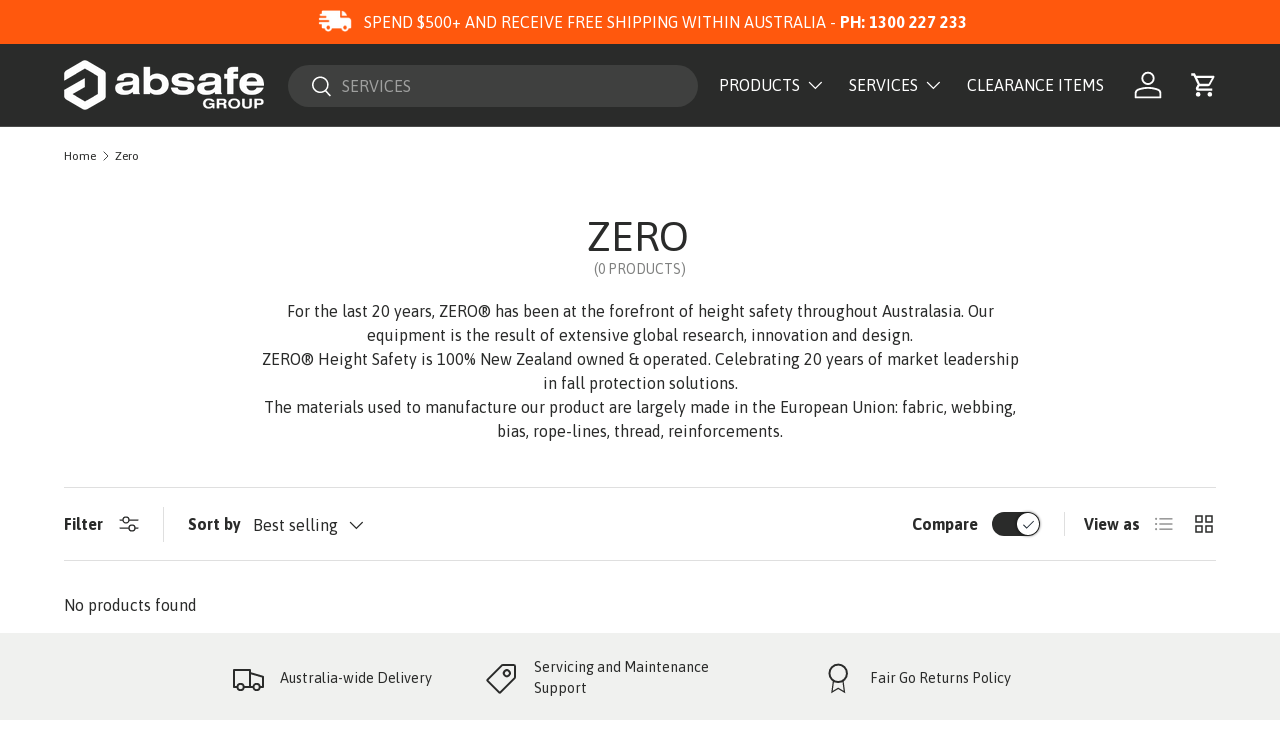

--- FILE ---
content_type: text/css
request_url: https://shop.absafe.com.au/cdn/shop/t/88/assets/media-with-text.css?v=48710140401465450121700185200
body_size: -458
content:
.media-with-text__text{padding-top:calc(8 * var(--space-unit))}.media-with-text__text.color-scheme{padding:calc(8 * var(--space-unit))}@media (min-width: 769px){.media-with-text{display:flex;max-width:1088px;margin:0 auto}.media-with-text__media{flex:1 1 var(--media-width, 50%);align-items:flex-end;transform:scale(var(--media-scale, 1))}.video-section__media--cover{padding-top:0!important}.media-with-text__text{flex:1 1 calc(100% - var(--media-width, 50%));margin-inline-start:auto;margin-inline-end:auto;padding-top:0;padding-inline-start:calc(16 * var(--space-unit))}.media-with-text__text.color-scheme{padding:calc(16 * var(--space-unit))}.media-with-text--reverse{flex-direction:row-reverse}.media-with-text--reverse .media-with-text__text:not(.color-scheme){padding-inline-start:0;padding-inline-end:calc(16 * var(--space-unit))}}
/*# sourceMappingURL=/cdn/shop/t/88/assets/media-with-text.css.map?v=48710140401465450121700185200 */


--- FILE ---
content_type: image/svg+xml
request_url: https://shop.absafe.com.au/cdn/shop/files/10-percent.svg?v=1719287168&width=108
body_size: 19117
content:
<svg width="108" viewBox="0 0 108 108" height="108" fill="none" xmlns="http://www.w3.org/2000/svg">
<g clip-path="url(#clip0_638_13479)">
<path fill="url(#paint0_linear_638_13479)" d="M107.856 57.0337C107.463 56.2451 106.626 55.8529 105.528 55.9246C104.899 55.9769 104.283 56.1292 103.702 56.3758C103.357 56.5198 103.021 56.6846 102.696 56.8693C102.319 57.0695 101.954 57.2905 101.602 57.5314C100.928 58.0032 100.342 58.5883 99.8688 59.2605C99.32 60.0185 98.8512 60.8312 98.4699 61.6854C98.677 60.9896 98.8503 60.3148 99.0278 59.6696C99.1165 59.349 99.2095 59.037 99.2814 58.7249C99.3532 58.4128 99.425 58.1092 99.4969 57.8139C99.7556 57.4859 100.065 57.2011 100.414 56.9705C100.769 56.7259 101.17 56.5024 101.572 56.2788C102.432 55.8509 103.25 55.3426 104.015 54.7606C106.031 53.0737 106.44 51.4205 105.705 50.3029C104.97 49.1853 103.431 49.9191 102.244 51.2096C101.801 51.6888 101.421 52.2215 101.111 52.7953C100.925 53.1243 100.756 53.487 100.57 53.8792C100.384 54.2714 100.207 54.6847 100.038 55.1444C100.169 54.4696 100.3 53.8792 100.384 53.3267L100.6 51.9519C100.722 51.6988 100.849 51.4289 100.989 51.1464C101.128 50.8638 101.255 50.5602 101.411 50.2523C101.69 49.6281 101.982 48.9618 102.257 48.2828C102.77 47.0406 103.102 45.731 103.241 44.3944C103.283 43.7725 103.262 43.148 103.178 42.5304C103.108 42.0532 102.973 41.5878 102.776 41.1471C102.421 40.4217 101.897 40 101.259 40C100.621 40 100.08 40.4217 99.6955 41.1176C99.4855 41.5288 99.3347 41.9675 99.2475 42.4207C99.1199 42.9923 99.0407 43.5735 99.0109 44.1583C99.0066 45.4399 99.1326 46.7187 99.387 47.9749C99.4927 48.6666 99.611 49.3624 99.7251 50.0246C99.78 50.3535 99.8477 50.6782 99.8857 50.9819C99.9237 51.2855 99.9618 51.5807 99.9998 51.8507C99.9364 52.226 99.8603 52.6941 99.7674 53.2128C99.6744 53.7316 99.5434 54.3431 99.4081 55.0136C99.4081 54.5371 99.4081 54.0901 99.4081 53.6683C99.3825 53.2731 99.3303 52.88 99.2518 52.4917C99.1426 51.8704 98.9478 51.2672 98.6728 50.6993C97.8276 49.1727 96.4836 48.228 95.5454 49.0124C94.6072 49.7968 94.5607 51.1675 95.892 53.2297C96.4223 53.998 97.001 54.7319 97.6247 55.4269C97.9081 55.7649 98.1626 56.1261 98.3854 56.5066C98.5907 56.8606 98.7336 57.2472 98.808 57.6495L98.584 58.5562C98.508 58.8641 98.4108 59.1719 98.322 59.4924C98.1361 60.125 97.9586 60.7956 97.7473 61.4788C97.8824 60.5669 97.9009 59.6415 97.8022 58.7249C97.7075 57.9324 97.4484 57.1683 97.0415 56.4813C96.8363 56.1316 96.6075 55.7963 96.3568 55.4775C96.1241 55.1929 95.8713 54.9251 95.6004 54.6763C95.1502 54.253 94.6352 53.9041 94.0747 53.643C93.0773 53.2002 92.156 53.2213 91.539 53.643C91.385 53.7494 91.2624 53.895 91.184 54.0647C91.106 54.2405 91.0615 54.4293 91.053 54.6214C91.0487 55.1167 91.151 55.6071 91.3531 56.0595C91.4684 56.3484 91.6011 56.63 91.7503 56.903C91.9025 57.1856 92.0715 57.4766 92.2574 57.7676C92.6524 58.3798 93.0977 58.9581 93.5887 59.4967C93.8169 59.7539 94.0451 60.0027 94.2522 60.2389C94.4593 60.4751 94.6748 60.7112 94.8354 60.939C95.1867 61.3716 95.4966 61.8361 95.7609 62.3265C95.8852 62.5647 95.9925 62.8113 96.0821 63.0645C96.1286 63.1952 96.1709 63.326 96.2047 63.4609C96.2385 63.5959 96.2639 63.7308 96.285 63.8827C96.3739 64.5178 96.3739 65.1622 96.285 65.7973C96.1455 66.1895 95.9807 66.5733 95.8159 66.9613C95.6511 67.3493 95.4905 67.7499 95.3214 68.1506C95.4285 67.6867 95.5088 67.2396 95.5623 66.8095C95.6189 66.3903 95.6373 65.9668 95.6173 65.5443C95.5875 64.7789 95.408 64.0268 95.089 63.3302C94.528 62.0501 93.5983 60.9653 92.418 60.2136C91.4714 59.6738 90.5543 59.5979 89.8823 59.9521C89.7176 60.0408 89.5781 60.1697 89.4769 60.3268C89.3756 60.4839 89.3159 60.664 89.3034 60.8504C89.2778 61.0718 89.2778 61.2954 89.3034 61.5167C89.3302 61.7809 89.3811 62.042 89.4555 62.2969C89.6423 62.9133 89.8871 63.5106 90.1866 64.0809C90.5044 64.7241 90.8718 65.3416 91.2854 65.9281C91.6827 66.4721 92.0504 66.9782 92.3631 67.4674C92.6591 67.9247 92.911 68.4091 93.1154 68.9139C93.3148 69.41 93.4388 69.9332 93.483 70.4659C93.5121 71.0835 93.448 71.7019 93.2929 72.3004C93.1027 72.6631 92.9252 73.0385 92.7139 73.3927C92.5026 73.747 92.2913 74.1139 92.0926 74.4766C92.2405 74.0548 92.3631 73.6331 92.4603 73.2409C92.549 72.8513 92.6041 72.4548 92.6251 72.0558C92.6832 71.3306 92.597 70.6011 92.3716 69.9092C91.9547 68.5822 91.1532 67.4082 90.0683 66.5353C89.1892 65.8943 88.2848 65.7172 87.5664 65.9829C87.3942 66.0496 87.2418 66.1589 87.1235 66.3006C87.0052 66.4422 86.9249 66.6115 86.8902 66.7926C86.838 67.0093 86.8152 67.232 86.8226 67.4547C86.82 67.7162 86.8412 67.9773 86.886 68.2349C86.9965 68.8643 87.1722 69.4805 87.41 70.0737C87.6676 70.7446 87.9741 71.3958 88.3271 72.0221C88.9356 72.9976 89.421 74.0444 89.7725 75.1387C90.0728 76.2259 90.0075 77.3815 89.5865 78.4282L88.8892 79.4193C88.6483 79.7482 88.3905 80.0645 88.1454 80.385C88.3306 80.0215 88.4929 79.6469 88.6314 79.2632C88.7514 78.9005 88.846 78.5299 88.9145 78.1541C89.0576 77.4712 89.0576 76.7662 88.9145 76.0834C88.6731 74.7139 88.0219 73.4495 87.0466 72.4565C86.6945 72.1192 86.2776 71.8566 85.821 71.6847C85.4431 71.5492 85.0352 71.52 84.6419 71.6003C84.4642 71.6412 84.3 71.7271 84.1653 71.8497C84.0306 71.9724 83.9298 72.1276 83.8727 72.3004C83.7261 72.7562 83.6687 73.2358 83.7037 73.7132C83.7339 74.3429 83.8302 74.9677 83.991 75.5773C84.0291 75.746 84.0756 75.9189 84.1263 76.0876C84.177 76.2563 84.2193 76.4292 84.2742 76.5979C84.3799 76.9395 84.4982 77.2853 84.6334 77.6227C84.8701 78.2257 85.0898 78.7782 85.2673 79.3096C85.3519 79.5753 85.4322 79.8368 85.4998 80.0898C85.5674 80.3428 85.6054 80.5917 85.6393 80.8405C85.7434 81.6194 85.6726 82.4117 85.4322 83.16C85.3293 83.4493 85.2065 83.7311 85.0645 84.0035C84.5109 84.577 83.9741 85.1674 83.374 85.6904C83.8102 85.0759 84.1507 84.3991 84.3841 83.683C84.4912 83.3611 84.5718 83.0311 84.625 82.6961C84.6721 82.3722 84.6834 82.0441 84.6588 81.7177C84.6131 80.3296 84.1394 78.9894 83.3022 77.8799C82.6049 77.0365 81.7934 76.64 81.0496 76.6949C80.8715 76.7069 80.6996 76.7654 80.5512 76.8646C80.4029 76.9637 80.2833 77.1001 80.2044 77.26C80.099 77.4472 80.022 77.649 79.9762 77.8588C79.9464 77.9783 79.9238 78.0994 79.9086 78.2215C79.8832 78.3512 79.8648 78.4821 79.8536 78.6137C79.7779 79.9475 79.9018 81.285 80.2213 82.5822C80.365 83.198 80.4918 83.7673 80.589 84.3113C80.6355 84.5812 80.6735 84.8469 80.6989 85.1084C80.7219 85.3565 80.7304 85.6058 80.7242 85.8549C80.7187 86.3524 80.6418 86.8467 80.496 87.3225C80.4165 87.5765 80.3191 87.8245 80.2044 88.0647C80.0685 88.3235 79.9131 88.5717 79.7395 88.807C79.1056 89.2709 78.497 89.7643 77.842 90.1734C78.3432 89.6558 78.7635 89.0658 79.0887 88.4232C79.2359 88.1339 79.3603 87.8336 79.4606 87.5249C79.5558 87.2251 79.6153 86.9151 79.6381 86.6013C79.8119 85.2275 79.5504 83.8339 78.89 82.616C78.3322 81.6713 77.5926 81.1568 76.8573 81.0851C76.6825 81.0681 76.5063 81.0983 76.3472 81.1725C76.1881 81.2467 76.0519 81.3621 75.9529 81.5068C75.8248 81.6742 75.7209 81.8588 75.6443 82.0551C75.5978 82.1668 75.5568 82.2808 75.5218 82.3967C75.4795 82.5148 75.4457 82.6371 75.4077 82.7678C75.2627 83.3682 75.1764 83.9811 75.1499 84.5981C75.1499 84.7668 75.1499 84.9439 75.1287 85.1211C75.1076 85.2982 75.1287 85.4669 75.1287 85.644C75.1287 85.994 75.1287 86.3567 75.1583 86.7194C75.1964 87.3352 75.2302 87.9087 75.2302 88.4527C75.2302 88.7226 75.2302 88.9883 75.209 89.2414C75.1897 89.4861 75.1572 89.7297 75.1118 89.971C75.0261 90.4494 74.8739 90.9136 74.6596 91.35C74.5438 91.5843 74.411 91.8098 74.2624 92.0248C74.0922 92.249 73.9057 92.4604 73.7045 92.6574L72.6522 93.1382C72.4832 93.2225 72.3141 93.3153 72.1408 93.3912L71.621 93.6147C71.7689 93.5051 71.9084 93.3912 72.0436 93.2816C72.1789 93.1719 72.3014 93.0412 72.424 92.9189C72.6561 92.6804 72.8721 92.4268 73.0706 92.1598C73.4518 91.6767 73.7307 91.1215 73.8905 90.5277C74.0938 89.7918 74.1891 89.0304 74.1736 88.2672C74.167 87.6577 74.0541 87.054 73.8398 86.4833C73.6796 86.0297 73.4327 85.6115 73.1129 85.2518C72.8459 84.9603 72.5061 84.7449 72.1282 84.6276C71.9641 84.577 71.7894 84.5718 71.6226 84.6127C71.4559 84.6535 71.3034 84.7389 71.1815 84.8596C70.8656 85.1863 70.6147 85.5698 70.4419 85.9898C70.1987 86.5528 70.0091 87.1374 69.8756 87.7358C69.8376 87.9045 69.7995 88.0732 69.7657 88.2461C69.7319 88.419 69.6897 88.5835 69.6601 88.7522C69.5925 89.098 69.5375 89.4565 69.4953 89.8149C69.4234 90.418 69.3516 90.9789 69.2544 91.5019C69.2079 91.7633 69.1572 92.0206 69.0938 92.261C69.0304 92.5014 68.9585 92.7291 68.874 92.9526C68.7076 93.4032 68.4801 93.8289 68.1978 94.2178C68.0491 94.4237 67.8852 94.6182 67.7076 94.7998C67.512 94.991 67.2999 95.1646 67.0737 95.3185L65.9664 95.6306C65.6029 95.7318 65.2522 95.8415 64.8972 95.909C65.2022 95.758 65.4922 95.5786 65.7635 95.3734C66.0232 95.189 66.2703 94.9875 66.5031 94.7703C66.9478 94.3765 67.3085 93.8974 67.5639 93.3617C67.8981 92.6773 68.1329 91.9488 68.2612 91.1982C68.3106 90.8829 68.3361 90.5643 68.3373 90.2451C68.332 89.9623 68.3051 89.6804 68.257 89.4016C68.1784 88.9216 68.0061 88.4617 67.7498 88.0479C67.543 87.7128 67.2515 87.4379 66.9046 87.2508C66.7539 87.1705 66.5842 87.1328 66.4137 87.1418C66.2431 87.1507 66.0782 87.2059 65.9368 87.3014C65.5679 87.5644 65.2523 87.895 65.007 88.2756C64.6625 88.7822 64.3667 89.3202 64.1238 89.8824C64.0562 90.0384 63.9843 90.1987 63.9209 90.3632C63.8575 90.5277 63.7857 90.6837 63.7223 90.8482C63.5913 91.1729 63.4687 91.5103 63.3588 91.8561C63.1771 92.4254 63.0038 92.9568 62.8179 93.446C62.6514 93.9148 62.4406 94.3667 62.1882 94.7956C61.9483 95.1971 61.6571 95.5657 61.3218 95.8921C61.1419 96.0628 60.9514 96.222 60.7513 96.3686L60.4216 96.5879L60.2441 96.6892L60.0624 96.7819L58.2705 96.938C58.7731 96.7085 59.22 96.3733 59.5806 95.9553C59.7442 95.7588 59.8926 95.5502 60.0244 95.3312C60.1455 95.1306 60.2528 94.9221 60.3456 94.707C60.501 94.345 60.598 93.9607 60.633 93.5683C60.6783 93.289 60.6526 93.0028 60.558 92.736C60.4635 92.4692 60.3032 92.2304 60.092 92.0417C59.6905 91.7718 59.2172 91.9405 58.6974 92.417C58.4075 92.6968 58.143 93.0016 57.9071 93.328C57.7718 93.5051 57.6535 93.7033 57.5098 93.8973C57.3661 94.0913 57.2267 94.2853 57.0872 94.4877C56.0137 96.1999 55.4432 97.0434 55.1643 97.4398C55.1148 97.2133 54.9994 97.0063 54.8325 96.845C54.6656 96.6837 54.4546 96.5752 54.2261 96.5331C54.7586 95.8794 56.1109 94.0618 56.1109 92.4128C56.1109 90.359 55.1727 89.3468 53.9979 89.3468C52.823 89.3468 51.8848 90.359 51.8848 92.4128C51.8848 94.0618 53.2371 95.8794 53.7739 96.5331C53.5448 96.5749 53.3332 96.6833 53.1656 96.8446C52.9979 97.0059 52.8817 97.2129 52.8314 97.4398C52.5567 97.0561 51.9862 96.221 50.9127 94.4877C50.7821 94.2838 50.641 94.0868 50.4901 93.8973C50.3507 93.7033 50.2281 93.5051 50.0929 93.328C49.8582 93.0006 49.5936 92.6957 49.3026 92.417C48.7828 91.9405 48.3094 91.7718 47.9079 92.0417C47.6967 92.2304 47.5364 92.4692 47.4419 92.736C47.3474 93.0028 47.3216 93.289 47.367 93.5683C47.4035 93.9608 47.5019 94.3451 47.6586 94.707C47.7498 94.9221 47.8557 95.1306 47.9755 95.3312C48.1103 95.5483 48.2585 95.7567 48.4193 95.9553C48.7799 96.3733 49.2268 96.7085 49.7294 96.938L47.9417 96.7819L47.7558 96.6934L47.5825 96.5879C47.4684 96.5162 47.3585 96.4446 47.2529 96.3686C47.0518 96.2232 46.8612 96.064 46.6823 95.8921C46.3458 95.5668 46.0545 95.198 45.816 94.7956C45.5628 94.3671 45.3519 93.9152 45.1863 93.446C44.9961 92.9568 44.8228 92.4254 44.6453 91.8561C44.5354 91.5103 44.4129 91.1729 44.2819 90.8482C44.2142 90.6837 44.1509 90.5234 44.0832 90.3632C44.0156 90.2029 43.948 90.0384 43.8804 89.8824C43.6361 89.32 43.3389 88.782 42.9929 88.2756C42.7476 87.895 42.4321 87.5644 42.0631 87.3014C41.9217 87.2059 41.7568 87.1507 41.5863 87.1418C41.4157 87.1328 41.246 87.1705 41.0953 87.2508C40.749 87.4387 40.4577 87.7134 40.2501 88.0479C39.9939 88.4617 39.8216 88.9216 39.743 89.4016C39.6928 89.6801 39.6659 89.9622 39.6627 90.2451C39.6639 90.5643 39.6893 90.8829 39.7387 91.1982C39.8649 91.9493 40.0998 92.678 40.436 93.3617C40.6914 93.8974 41.0522 94.3765 41.4968 94.7703C41.7378 94.9884 41.9934 95.1898 42.2618 95.3734C42.5342 95.5758 42.8241 95.7536 43.1281 95.9047C42.7731 95.8373 42.4223 95.7276 42.0589 95.6264L40.9516 95.3143C40.7244 95.1618 40.5121 94.9881 40.3177 94.7956C40.1399 94.6129 39.9747 94.4185 39.8233 94.2136C39.5439 93.8236 39.3179 93.3981 39.1513 92.9484C39.0668 92.7249 38.9949 92.4971 38.9273 92.2568C38.8597 92.0164 38.8132 91.7591 38.7667 91.4976C38.6737 90.9705 38.6019 90.4096 38.53 89.8107C38.4878 89.4522 38.4328 89.0938 38.3652 88.748C38.3314 88.5793 38.2976 88.4063 38.2596 88.2419C38.2215 88.0774 38.1877 87.9003 38.1497 87.7316C38.0169 87.1325 37.8258 86.5477 37.5792 85.9856C37.4077 85.5659 37.1582 85.1824 36.8438 84.8554C36.721 84.7347 36.5678 84.6494 36.4004 84.6086C36.233 84.5678 36.0576 84.5729 35.8929 84.6234C35.5163 84.7408 35.1778 84.9562 34.9124 85.2476C34.5841 85.608 34.3299 86.0292 34.1644 86.4875C34.0615 86.7613 33.9823 87.0435 33.9277 87.3309C33.869 87.6441 33.835 87.9614 33.8263 88.2798C33.8145 89.0431 33.9113 89.8042 34.1137 90.5403C34.2735 91.1341 34.5524 91.6894 34.9336 92.1724C35.132 92.4394 35.3481 92.693 35.5802 92.9315C35.7007 93.0588 35.8276 93.1799 35.9605 93.2942C36.0958 93.4081 36.2395 93.5177 36.3831 93.6274L35.8633 93.4081C35.69 93.328 35.5252 93.2394 35.352 93.155L34.3165 92.6363C34.1143 92.4403 33.9278 92.2288 33.7587 92.0037C33.6083 91.7898 33.4754 91.5642 33.3614 91.3289C33.1453 90.8929 32.9916 90.4286 32.905 89.9499C32.8627 89.7095 32.8289 89.4691 32.8078 89.2203C32.7867 88.9715 32.7867 88.7016 32.7867 88.4317C32.7867 87.8876 32.8205 87.3141 32.8585 86.6983C32.8839 86.3356 32.8923 85.973 32.8881 85.6229C32.8881 85.4458 32.8881 85.2729 32.8881 85.1C32.8881 84.9271 32.8881 84.7457 32.8881 84.577C32.8582 83.9601 32.7705 83.3473 32.6261 82.7467C32.5923 82.616 32.5542 82.4937 32.5162 82.3756C32.4782 82.2575 32.4359 82.1394 32.3936 82.034C32.317 81.8377 32.2132 81.6532 32.0851 81.4857C31.9847 81.3414 31.8477 81.2262 31.688 81.1521C31.5283 81.078 31.3518 81.0476 31.1765 81.064C30.4411 81.1357 29.7058 81.6502 29.1437 82.5949C28.487 83.814 28.227 85.2069 28.3999 86.5802C28.423 86.8953 28.4826 87.2066 28.5774 87.5081C28.6759 87.816 28.8003 88.1151 28.9493 88.4021C29.2786 89.0475 29.7063 89.6379 30.2171 90.1523C29.5621 89.7306 28.9493 89.2498 28.3196 88.7859C28.147 88.5514 27.9917 88.3047 27.8547 88.0479C27.7407 87.8059 27.6433 87.5565 27.5631 87.3014C27.4179 86.8253 27.3397 86.3314 27.3307 85.8338C27.3266 85.5847 27.3351 85.3356 27.356 85.0873C27.387 84.8258 27.4251 84.5602 27.4701 84.2902C27.5631 83.7462 27.6941 83.1769 27.8378 82.5611C28.1552 81.2635 28.2791 79.9263 28.2055 78.5927C28.2055 78.4535 28.1717 78.327 28.1505 78.2004C28.1294 78.0739 28.1083 77.9516 28.0829 77.8378C28.0352 77.6285 27.9584 77.4269 27.8547 77.2389C27.7758 77.079 27.6562 76.9427 27.5079 76.8435C27.3595 76.7443 27.1876 76.6858 27.0095 76.6738C26.2614 76.6189 25.45 77.0112 24.7569 77.8588C23.9197 78.9683 23.446 80.3085 23.4003 81.6966C23.3735 82.0229 23.3848 82.3513 23.4341 82.675C23.4838 83.0103 23.563 83.3405 23.6708 83.6619C23.9064 84.38 24.2498 85.0582 24.6893 85.6735C24.0976 85.1421 23.5609 84.5559 22.9988 83.9866C22.8585 83.7135 22.7356 83.4318 22.6312 83.1431C22.5477 82.8812 22.4841 82.6133 22.441 82.3419C22.3671 81.8385 22.3671 81.327 22.441 80.8236C22.4748 80.5712 22.5214 80.3207 22.5804 80.0729C22.6438 79.8157 22.7241 79.5542 22.8129 79.2885C22.9904 78.7529 23.2059 78.2004 23.4426 77.6016C23.5778 77.2642 23.7004 76.9184 23.806 76.5768C23.8567 76.4081 23.9032 76.2394 23.9539 76.0665C24.0047 75.8936 24.0469 75.7249 24.0892 75.5562C24.2459 74.9457 24.3422 74.3214 24.3766 73.6921C24.4115 73.2147 24.3541 72.7351 24.2075 72.2793C24.1504 72.1065 24.0496 71.9513 23.9149 71.8287C23.7802 71.706 23.6161 71.6201 23.4384 71.5793C23.045 71.4987 22.6371 71.5279 22.2593 71.6636C21.7768 71.8389 21.3373 72.115 20.9703 72.4733C19.9937 73.466 19.341 74.7304 19.0981 76.1002C18.9586 76.7849 18.9586 77.4905 19.0981 78.1751C19.1701 78.5492 19.2661 78.9183 19.3855 79.2801C19.5218 79.6592 19.6813 80.0296 19.863 80.3892C19.6179 80.0645 19.3601 79.7524 19.1192 79.4235L18.4219 78.4282C18.0009 77.383 17.9356 76.2287 18.2359 75.1429C18.5866 74.0477 19.0706 72.9996 19.6771 72.0221C20.026 71.3927 20.3283 70.7387 20.5815 70.0652C20.8241 69.4716 21.0081 68.8558 21.1309 68.2265C21.1723 67.9685 21.1921 67.7075 21.19 67.4463C21.2022 67.2239 21.1823 67.0009 21.1309 66.7842C21.095 66.6029 21.0138 66.4337 20.8949 66.2921C20.7759 66.1506 20.623 66.0413 20.4504 65.9744C19.7362 65.7088 18.8276 65.8859 17.9528 66.5269C16.8654 67.3975 16.0634 68.5723 15.6495 69.9008C15.4221 70.5922 15.3358 71.3221 15.3959 72.0474C15.4167 72.4478 15.4718 72.8457 15.5608 73.2367C15.658 73.6584 15.7805 74.0506 15.9284 74.4723L15.303 73.3885C15.0959 73.03 14.9184 72.6589 14.724 72.2962C14.5701 71.6975 14.5074 71.079 14.538 70.4617C14.5824 69.928 14.7048 69.4037 14.9015 68.9055C15.1028 68.405 15.3489 67.9237 15.6368 67.4674C15.9496 66.9824 16.3172 66.4721 16.7103 65.9281C17.134 65.3425 17.5112 64.7249 17.8387 64.0809C18.1369 63.5105 18.3803 62.9132 18.5656 62.2969C18.6431 62.0395 18.6969 61.7755 18.7262 61.5083C18.7517 61.2869 18.7517 61.0634 18.7262 60.842C18.7128 60.6558 18.6528 60.476 18.5517 60.319C18.4505 60.1621 18.3114 60.033 18.1472 59.9437C17.4668 59.5894 16.5497 59.6653 15.6115 60.2052C14.43 60.9566 13.4989 62.0413 12.9363 63.3218C12.6282 64.0166 12.456 64.7638 12.4292 65.5232C12.407 65.9457 12.4254 66.3694 12.4841 66.7884C12.5376 67.2242 12.6179 67.6712 12.725 68.1295L12.2136 66.9402C12.053 66.548 11.884 66.1642 11.7487 65.772C11.6575 65.137 11.6575 64.4923 11.7487 63.8574C11.7699 63.714 11.7952 63.579 11.829 63.4356C11.8629 63.2922 11.9051 63.1699 11.9474 63.0434C12.0325 62.7918 12.1356 62.5465 12.2559 62.3096C12.5188 61.8184 12.8287 61.3537 13.1814 60.9221C13.3631 60.6944 13.5576 60.4624 13.7604 60.222L14.4281 59.4798C14.9166 58.9401 15.3603 58.3619 15.7552 57.7507C15.9453 57.4597 16.1144 57.1687 16.2623 56.8861C16.4183 56.6128 16.5594 56.3312 16.6849 56.0427C16.887 55.5903 16.9893 55.0998 16.985 54.6046C16.9731 54.4125 16.9273 54.2241 16.8497 54.0479C16.7743 53.8776 16.6528 53.7315 16.499 53.6261C15.865 53.2044 14.9437 53.1749 13.9633 53.6261C13.4022 53.8863 12.887 54.2352 12.4376 54.6594C12.1642 54.907 11.9099 55.1749 11.6769 55.4607C11.425 55.7775 11.1935 56.1099 10.9838 56.456C10.5774 57.1451 10.3171 57.9102 10.2189 58.7038C10.1238 59.6192 10.1437 60.5429 10.278 61.4535C10.0625 60.7703 9.885 60.1039 9.69905 59.4671C9.61453 59.1508 9.51732 58.8387 9.44125 58.5309C9.36518 58.223 9.29334 57.9236 9.22149 57.6326C9.29764 57.2308 9.44047 56.8445 9.64411 56.4897C9.86845 56.1092 10.1243 55.748 10.409 55.4101C11.0278 54.7201 11.6023 53.9919 12.1291 53.2297C13.4603 51.1506 13.397 49.7926 12.4756 49.0124C11.5543 48.2322 10.1682 49.1727 9.34828 50.6993C9.07362 51.2677 8.87743 51.8707 8.76506 52.4917C8.68596 52.8797 8.63511 53.273 8.61292 53.6683C8.58948 54.1165 8.58948 54.5655 8.61292 55.0136C8.47768 54.3431 8.33822 53.7484 8.24947 53.2128L8.02126 51.8507C8.05507 51.5807 8.0931 51.2898 8.13536 50.9819C8.17763 50.674 8.24102 50.3535 8.29596 50.0246C8.41007 49.3624 8.5284 48.6666 8.63405 47.9749C8.88585 46.7255 9.01045 45.4538 9.00596 44.1794C8.97525 43.5949 8.89752 43.0139 8.77352 42.4418C8.68308 41.9889 8.53093 41.5504 8.32132 41.1387C7.91983 40.4217 7.3831 40 6.76186 40C6.14061 40 5.57853 40.4217 5.22353 41.164C5.02512 41.5983 4.88856 42.0583 4.81781 42.5304C4.73653 43.1426 4.71671 43.7614 4.75865 44.3776C4.79668 45.5036 5.24466 46.908 5.73912 48.2659C6.0096 48.9449 6.30543 49.6113 6.58436 50.2354C6.72805 50.5433 6.85483 50.8469 7.00697 51.1295C7.15912 51.4121 7.27322 51.682 7.39156 51.935C7.45072 52.3103 7.52679 52.7785 7.61132 53.3098C7.69584 53.8412 7.82685 54.4527 7.95364 55.1275C7.78882 54.6805 7.61132 54.284 7.42537 53.8623C7.23941 53.4406 7.07037 53.1116 6.88442 52.7827C6.57346 52.2098 6.19306 51.6772 5.7518 51.197C4.54311 49.9318 2.9583 49.1895 2.27365 50.3156C1.58901 51.4416 1.96937 53.0737 3.98103 54.7606C4.75143 55.3376 5.57501 55.8403 6.44067 56.262C6.86328 56.4855 7.24364 56.6837 7.60287 56.9536C7.94984 57.1865 8.2591 57.4709 8.51995 57.7971L8.73126 58.708C8.8031 59.0159 8.9003 59.3322 8.98483 59.6527C9.16655 60.2979 9.3356 60.9727 9.54691 61.6644C9.16253 60.8091 8.68943 59.9963 8.13536 59.2394C7.66487 58.5653 7.07819 57.9798 6.40263 57.5103C6.05134 57.2767 5.68733 57.0626 5.31228 56.8693C4.98449 56.6857 4.64577 56.5223 4.29799 56.3801C3.71743 56.1335 3.10107 55.9811 2.47228 55.9288C1.37348 55.8571 0.532469 56.2493 0.14366 57.038C0.0476839 57.235 -0.0014857 57.4515 -2.96139e-05 57.6706C0.00235116 57.9137 0.0511168 58.1541 0.14366 58.3791C0.38302 58.9325 0.722561 59.4372 1.14526 59.8678C1.38789 60.1225 1.64619 60.362 1.91866 60.5847C2.21393 60.8194 2.52299 61.0363 2.84419 61.2342C3.50958 61.6472 4.21813 61.9866 4.95728 62.2463L5.9293 62.5795L6.8337 62.8874C7.37948 63.0742 7.91062 63.3011 8.42274 63.5664C8.66448 63.6934 8.89871 63.8342 9.12429 63.9881C9.23417 64.0682 9.34405 64.1568 9.45393 64.2453C9.56381 64.3339 9.67792 64.4267 9.78357 64.5279C10.264 64.9741 10.6833 65.4818 11.0303 66.0377C11.1655 66.4341 11.3304 66.8263 11.4909 67.2228L11.977 68.4289C11.7276 68.0072 11.4656 67.6403 11.1951 67.286C10.9246 66.9318 10.6415 66.607 10.371 66.2992C9.84534 65.7102 9.22027 65.2178 8.52417 64.8442C6.96049 64.0007 5.56585 63.6043 4.44591 63.6507C3.32597 63.6971 2.53568 64.1821 2.23562 65.0087C2.16649 65.2309 2.14358 65.4648 2.16829 65.6961C2.193 65.9275 2.2648 66.1514 2.37931 66.354C2.50316 66.6088 2.66095 66.8457 2.84841 67.0583C3.0609 67.3026 3.29115 67.531 3.53728 67.7415C4.09762 68.2125 4.71358 68.6133 5.37144 68.935C6.07614 69.2755 6.81584 69.5385 7.57751 69.7194L9.47084 70.1412C10.0283 70.2618 10.5763 70.4224 11.1106 70.6219C11.6226 70.818 12.1059 71.0819 12.5475 71.4063C13.0624 71.7697 13.5307 72.1946 13.9421 72.6715C14.1323 73.0427 14.3098 73.4222 14.5169 73.7891L15.1381 74.8941C14.8465 74.544 14.5507 74.2193 14.2464 73.9199C13.9421 73.6204 13.659 73.3294 13.3547 73.0764C12.7708 72.5949 12.1148 72.2078 11.4107 71.9293C9.76667 71.2545 8.30864 71.0268 7.20983 71.1913C6.11102 71.3557 5.38412 71.9166 5.18549 72.777C5.14559 73.0084 5.15232 73.2455 5.20529 73.4743C5.25827 73.7031 5.35641 73.9191 5.494 74.1096C5.65033 74.3462 5.83169 74.5654 6.03495 74.7633C6.27501 74.9873 6.53374 75.1905 6.80834 75.3706C7.42249 75.7777 8.08377 76.1091 8.77774 76.3575C9.51806 76.6217 10.2868 76.7987 11.0683 76.8846C12.2639 76.9749 13.4533 77.1326 14.631 77.357C15.7532 77.6364 16.7894 78.1867 17.6485 78.9596L18.35 79.9802C18.5909 80.3175 18.8487 80.6423 19.0981 80.9712C18.7769 80.6844 18.443 80.423 18.1218 80.1741C17.8154 79.9296 17.4951 79.7029 17.1625 79.4952C16.5418 79.1125 15.8703 78.8186 15.1677 78.6222C13.4519 78.1583 11.9558 78.1119 10.8993 78.4029C10.4247 78.52 9.98815 78.7567 9.63143 79.0903C9.31929 79.394 9.12724 79.7997 9.09048 80.2332C9.08132 80.4704 9.11958 80.707 9.20302 80.9293C9.28646 81.1516 9.41342 81.3551 9.57649 81.5279C9.9861 81.9953 10.4883 82.373 11.0514 82.6371C11.7238 82.9662 12.4332 83.214 13.1645 83.3751C13.3561 83.4173 13.5463 83.4552 13.7351 83.489C13.9295 83.5227 14.1323 83.5438 14.3267 83.5649C14.7215 83.5999 15.1179 83.614 15.5143 83.607L17.4034 83.5564C17.695 83.5564 17.9697 83.5564 18.2486 83.5564C18.5275 83.5564 18.798 83.5564 19.06 83.5944C19.5897 83.6395 20.1119 83.7486 20.6153 83.9191C20.8807 84.0119 21.1404 84.1203 21.3929 84.2439C21.6824 84.3684 21.9646 84.5092 22.2381 84.6656C22.796 85.2602 23.3369 85.8633 23.9286 86.4116C23.27 85.9982 22.5837 85.6304 21.8747 85.3108C21.2263 85.0419 20.5459 84.8576 19.8503 84.7626C18.0753 84.5433 16.5793 84.7035 15.5777 85.1253C14.5761 85.547 13.9928 86.2977 14.0351 87.2002C14.0932 87.6842 14.339 88.1263 14.7198 88.4317C14.9406 88.6252 15.1814 88.7949 15.4382 88.9377C15.5734 89.0136 15.7171 89.0896 15.8608 89.157C16.0045 89.2245 16.1778 89.2836 16.3468 89.3384C17.8237 89.821 19.3966 89.9354 20.928 89.6715L22.7622 89.3384C23.0453 89.292 23.3158 89.2498 23.582 89.2161C23.8483 89.1823 24.1188 89.1444 24.3808 89.1233C24.9011 89.0818 25.4246 89.1017 25.9403 89.1823C26.2115 89.2256 26.4797 89.2862 26.7432 89.3637C27.0222 89.4396 27.3095 89.5282 27.5885 89.642C28.2308 90.127 28.8563 90.6373 29.5198 91.0675C28.833 90.7854 28.1269 90.5529 27.4067 90.3716C27.0702 90.2925 26.7284 90.2376 26.384 90.2071C26.0539 90.1772 25.7223 90.1659 25.3909 90.1734C23.6032 90.2367 22.1409 90.6204 21.2154 91.1898C20.7911 91.436 20.4408 91.7914 20.2011 92.2188C19.9908 92.6053 19.9278 93.0547 20.0236 93.484C20.161 93.9606 20.4815 94.3638 20.9153 94.6058C21.3085 94.8501 21.7357 95.0348 22.1832 95.1541C22.348 95.1962 22.5213 95.23 22.6988 95.2595C23.45 95.3832 24.2138 95.4129 24.9725 95.3481C25.1669 95.3481 25.3613 95.3143 25.5599 95.289C25.7585 95.2637 25.9572 95.2173 26.1516 95.1751C26.5427 95.0918 26.9281 94.9833 27.3053 94.8504C27.9392 94.6311 28.5055 94.4287 29.038 94.2305C29.3043 94.1335 29.5579 94.0491 29.8157 93.969C30.0735 93.8889 30.3228 93.8045 30.5764 93.7413C31.0716 93.608 31.5808 93.533 32.0936 93.5177C32.3615 93.5095 32.6297 93.518 32.8965 93.543C33.1898 93.563 33.4818 93.5982 33.7714 93.6485L34.8321 94.1925C35.0096 94.2811 35.1829 94.3739 35.3604 94.4582L35.8929 94.6901L35.3393 94.6016C35.1533 94.5763 34.98 94.5383 34.8026 94.513C34.4596 94.4616 34.1138 94.4306 33.7671 94.4202C33.1136 94.401 32.4599 94.4562 31.8189 94.5847C31.021 94.7476 30.2421 94.9921 29.4945 95.3143C29.1817 95.452 28.8782 95.6097 28.5858 95.7867C28.3332 95.9386 28.0942 96.1122 27.8716 96.3054C27.4919 96.625 27.207 97.0421 27.0475 97.5115C26.9127 97.9264 26.9337 98.3761 27.1067 98.7767C27.3312 99.2239 27.7204 99.5669 28.1928 99.7341C28.7924 99.9804 29.4381 100.095 30.0861 100.071C30.851 100.062 31.6117 99.9583 32.3514 99.7636C32.5415 99.713 32.7317 99.6581 32.9219 99.5949C33.1121 99.5316 33.3023 99.4557 33.4882 99.3756C33.8588 99.2226 34.2201 99.048 34.5701 98.8526C35.1406 98.5279 35.652 98.2158 36.1338 97.9375C36.3747 97.7983 36.6071 97.6718 36.8396 97.5453C37.072 97.4188 37.3044 97.2922 37.5369 97.1826C37.9913 96.9616 38.469 96.7919 38.9611 96.6765C39.216 96.6183 39.4743 96.5761 39.7345 96.55C40.0007 96.55 40.2881 96.4867 40.5797 96.4825L41.7166 96.8157C42.0885 96.9253 42.4519 97.0434 42.8196 97.1151C42.4519 97.1151 42.1054 97.1151 41.7631 97.1446C41.4302 97.1601 41.0986 97.1953 40.7699 97.2501C40.1494 97.3591 39.5429 97.5359 38.9611 97.7772C38.2065 98.0848 37.4856 98.4692 36.81 98.9243C36.525 99.1159 36.2538 99.3273 35.9986 99.5569C35.7775 99.7513 35.5752 99.9659 35.3942 100.198C35.0803 100.577 34.8744 101.033 34.7983 101.518C34.7382 101.962 34.8451 102.413 35.0984 102.783C35.4077 103.186 35.8627 103.453 36.3662 103.525C36.9999 103.662 37.6555 103.662 38.2891 103.525C39.0404 103.374 39.7701 103.13 40.4614 102.8C40.6389 102.716 40.8164 102.627 40.9897 102.53C41.1629 102.433 41.3362 102.323 41.5053 102.214C41.8397 101.994 42.1602 101.753 42.4646 101.493C42.9591 101.071 43.3986 100.679 43.8128 100.32C44.2269 99.9618 44.62 99.6497 45.0299 99.3419C45.4252 99.0435 45.85 98.7863 46.2978 98.5743C46.5308 98.4703 46.7692 98.3788 47.012 98.3002C47.1388 98.2622 47.2656 98.2243 47.4008 98.1947L47.6036 98.1483L47.815 98.0935L49.6872 98.2749C49.1275 98.4144 48.5996 98.6591 48.1319 98.996C47.8995 99.1647 47.7093 99.3418 47.4938 99.5148C47.3128 99.6724 47.1406 99.84 46.9782 100.017C46.7057 100.311 46.4818 100.647 46.3147 101.012C46.1705 101.269 46.1101 101.565 46.1419 101.858C46.1737 102.152 46.2961 102.428 46.4922 102.648C46.8725 103.07 47.6797 102.994 48.5038 102.648C48.941 102.458 49.3527 102.215 49.7294 101.923C49.9287 101.777 50.1154 101.615 50.2873 101.438C50.4436 101.257 50.5958 101.067 50.7352 100.873C51.9524 99.1858 52.5736 98.3634 52.8483 98.005C52.9063 98.2181 53.0236 98.4104 53.1867 98.5597C53.3498 98.709 53.5519 98.8091 53.7696 98.8484C53.1357 99.6118 51.3227 101.99 51.3227 104.141C51.3227 106.743 52.5145 108.03 53.9852 108.03C55.4559 108.03 56.6477 106.743 56.6477 104.141C56.6477 101.99 54.8346 99.6118 54.2007 98.8484C54.4192 98.8098 54.6223 98.71 54.7861 98.5607C54.95 98.4114 55.068 98.2186 55.1262 98.005C55.4094 98.355 56.0222 99.1521 57.2393 100.877C57.3788 101.071 57.5309 101.261 57.6873 101.442C57.8577 101.619 58.043 101.781 58.2409 101.927C58.6198 102.218 59.0328 102.462 59.4708 102.652C60.316 103.002 61.1021 103.074 61.4782 102.652C61.6742 102.432 61.7966 102.156 61.8285 101.863C61.8603 101.569 61.7999 101.274 61.6557 101.016C61.4904 100.65 61.2663 100.314 60.9922 100.021C60.8323 99.8432 60.6615 99.6756 60.4808 99.519C60.2864 99.3461 60.0582 99.1689 59.8384 99.0002C59.3853 98.6538 58.8705 98.3963 58.3212 98.2411L60.1934 98.0598L60.4047 98.1146L60.6034 98.161C60.7386 98.1905 60.8654 98.2285 60.9922 98.2664C61.2366 98.3443 61.4765 98.4358 61.7106 98.5406C62.1579 98.7535 62.5826 99.0107 62.9785 99.3081C63.4011 99.616 63.7772 99.9281 64.1914 100.287C64.6056 100.645 65.0366 101.041 65.5396 101.459C65.8455 101.719 66.1673 101.96 66.5031 102.18C66.6694 102.294 66.8415 102.4 67.0187 102.496C67.192 102.593 67.3653 102.682 67.547 102.766C68.2372 103.096 68.9653 103.339 69.715 103.492C70.3501 103.629 71.0071 103.629 71.6422 103.492C72.1464 103.421 72.6023 103.154 72.91 102.749C73.1671 102.381 73.2744 101.929 73.2101 101.484C73.1375 100.999 72.9328 100.542 72.6184 100.164C72.4359 99.9322 72.2322 99.7175 72.0098 99.5232C71.7552 99.2946 71.4855 99.0832 71.2026 98.8906C70.527 98.4355 69.8061 98.0511 69.0515 97.7435C68.4663 97.5076 67.8569 97.3365 67.2342 97.2332C66.9056 97.1782 66.574 97.143 66.2411 97.1278C65.8988 97.1278 65.5522 97.1278 65.1845 97.0982C65.5522 97.0265 65.9157 96.9085 66.2876 96.7988L67.4244 96.4656C67.7245 96.4656 68.0119 96.512 68.2697 96.5331C68.5302 96.5568 68.7886 96.5991 69.043 96.6596C69.5352 96.775 70.0128 96.9448 70.4673 97.1657C70.6997 97.2754 70.9322 97.3977 71.1646 97.5284C71.397 97.6591 71.6295 97.7814 71.8704 97.9206C72.3521 98.199 72.8635 98.511 73.4383 98.8358C73.7869 99.0311 74.1467 99.2057 74.516 99.3587C74.7019 99.4388 74.8921 99.5105 75.0865 99.578C75.2809 99.6455 75.4626 99.6961 75.6528 99.7467C76.3938 99.9414 77.156 100.045 77.9223 100.055C78.5703 100.078 79.2158 99.9632 79.8156 99.7172C80.2871 99.5486 80.6758 99.2059 80.9017 98.7599C81.0747 98.3593 81.0957 97.9096 80.9609 97.4947C80.7972 97.0321 80.5127 96.6215 80.1368 96.3054C79.9134 96.1132 79.6745 95.9397 79.4225 95.7867C79.1283 95.6106 78.8234 95.4529 78.5097 95.3143C77.7625 94.9909 76.9835 94.7464 76.1853 94.5847C75.5443 94.456 74.8906 94.4008 74.237 94.4202C73.8904 94.4308 73.5446 94.4618 73.2016 94.513C73.0241 94.5383 72.8508 94.5763 72.6649 94.6016L72.1113 94.6901L72.6438 94.4582C72.8213 94.3739 72.9945 94.2811 73.172 94.1925L74.2328 93.6485C74.5224 93.5982 74.8144 93.563 75.1076 93.543C75.3745 93.518 75.6427 93.5095 75.9106 93.5177C76.4247 93.533 76.9353 93.608 77.432 93.7413C77.6828 93.8059 77.9363 93.8818 78.1927 93.969C78.4463 94.0491 78.7041 94.1335 78.9703 94.2305C79.5028 94.416 80.0691 94.6522 80.6989 94.8504C81.0762 94.9828 81.4615 95.0912 81.8526 95.1751C82.0512 95.2173 82.2499 95.2595 82.4485 95.289C82.6471 95.3185 82.8415 95.3354 83.0359 95.3481C83.7946 95.4127 84.5583 95.3829 85.3096 95.2595C85.4871 95.23 85.6562 95.1962 85.8252 95.1541C85.9833 95.1136 86.1386 95.0629 86.2901 95.0022C86.5719 94.9009 86.8413 94.7679 87.0931 94.6058C87.525 94.3626 87.8438 93.9597 87.9806 93.484C88.08 93.0553 88.0184 92.6051 87.8073 92.2188C87.5671 91.7904 87.2151 91.4348 86.7888 91.1898C85.8675 90.6204 84.401 90.2367 82.6133 90.1734C82.2833 90.1659 81.9531 90.1772 81.6244 90.2071C81.2785 90.2372 80.9353 90.2922 80.5974 90.3716C79.8779 90.5548 79.1718 90.7873 78.4843 91.0675C79.1563 90.6457 79.7733 90.127 80.4157 89.642C80.6924 89.5359 80.9746 89.4444 81.2609 89.3679C81.5239 89.2875 81.7922 89.2255 82.0639 89.1823C82.5796 89.1017 83.103 89.0818 83.6234 89.1233C83.8854 89.1233 84.1516 89.1739 84.4221 89.2161C84.6926 89.2582 84.9631 89.292 85.242 89.3384L87.0804 89.6715C88.6128 89.9373 90.1872 89.8243 91.6658 89.3426C91.8348 89.2878 91.9954 89.2245 92.1518 89.1612C92.3082 89.098 92.4476 89.0179 92.5744 88.9419C92.8305 88.7981 93.0712 88.6285 93.2929 88.4359C93.6742 88.1316 93.9189 87.6886 93.9733 87.2044C94.0198 86.3019 93.4408 85.5554 92.4307 85.1295C91.4207 84.7035 89.9331 84.5475 88.1623 84.7668C87.823 84.8127 87.487 84.8803 87.1564 84.9692C86.8082 85.0617 86.4665 85.1772 86.1337 85.3151C85.4306 85.6395 84.7514 86.0129 84.1009 86.4326C84.701 85.8844 85.242 85.2771 85.7914 84.6867C86.065 84.5304 86.3472 84.3896 86.6366 84.2649C86.8895 84.1421 87.1491 84.0337 87.4142 83.9402C87.9177 83.7701 88.4399 83.661 88.9695 83.6155C89.2357 83.5902 89.5062 83.5817 89.7809 83.5775C90.0556 83.5733 90.3345 83.5775 90.6261 83.5775L92.5195 83.6281C92.9144 83.635 93.3094 83.6209 93.7028 83.586C93.9014 83.586 94.1001 83.5438 94.2945 83.51C94.4889 83.4763 94.679 83.4384 94.8692 83.3962C95.6002 83.2337 96.3094 82.986 96.9823 82.6581C97.5442 82.3941 98.0451 82.0164 98.453 81.549C98.6102 81.3698 98.73 81.1612 98.8055 80.9352C98.881 80.7093 98.9106 80.4707 98.8925 80.2332C98.8543 79.7993 98.6608 79.3936 98.3474 79.0903C97.9919 78.755 97.5549 78.518 97.0795 78.4029C96.0272 78.1119 94.5438 78.1583 92.8111 78.6222C92.1083 78.8199 91.4368 79.1152 90.8163 79.4994C90.4825 79.7053 90.1621 79.9321 89.857 80.1784C89.5358 80.423 89.2019 80.6844 88.8807 80.9754C89.1301 80.6423 89.3879 80.3175 89.6288 79.9802L90.3303 78.9638C91.1896 78.1881 92.2276 77.6361 93.352 77.357C94.5296 77.132 95.7191 76.9743 96.9147 76.8846C97.6961 76.7978 98.4647 76.6209 99.2053 76.3575C99.8993 76.1091 100.561 75.7777 101.175 75.3706C101.449 75.1894 101.707 74.9863 101.948 74.7633C102.151 74.5654 102.333 74.3462 102.489 74.1096C102.627 73.9194 102.725 73.7032 102.777 73.4743C102.83 73.2453 102.835 73.0081 102.793 72.777C102.595 71.9335 101.868 71.3557 100.769 71.1913C99.6702 71.0268 98.2121 71.2545 96.5724 71.9293C95.8793 72.2196 95.2361 72.6166 94.6664 73.1059C94.3579 73.3547 94.0747 73.6457 93.7704 73.9494C93.4661 74.253 93.1703 74.5778 92.8787 74.9278C93.09 74.5567 93.3013 74.1856 93.4999 73.8187C93.6986 73.4517 93.8845 73.0722 94.0789 72.7053C94.4868 72.2203 94.9539 71.7882 95.4693 71.419C95.9124 71.0944 96.3971 70.8306 96.9105 70.6346C97.4444 70.434 97.9925 70.2733 98.5502 70.1538L100.444 69.7321C101.205 69.5505 101.945 69.2875 102.65 68.9477C103.306 68.6249 103.92 68.2242 104.48 67.7542C104.728 67.5458 104.958 67.3173 105.168 67.0709C105.357 66.8584 105.516 66.6215 105.642 66.3667C105.755 66.1637 105.827 65.9398 105.851 65.7086C105.876 65.4775 105.854 65.2437 105.785 65.0213C105.485 64.1779 104.695 63.7182 103.588 63.676C102.481 63.6338 101.073 64.0176 99.5096 64.8695C98.8155 65.2443 98.192 65.7366 97.667 66.3245C97.3923 66.6323 97.1091 66.9613 96.8217 67.3156C96.5343 67.6698 96.2934 68.0494 96.0399 68.4542C96.2047 68.0325 96.3695 67.6487 96.5301 67.2481C96.6907 66.8474 96.8555 66.4594 96.9908 66.063C97.3377 65.5082 97.7554 65.0007 98.2333 64.5532C98.3431 64.4562 98.453 64.3592 98.5671 64.2707C98.6812 64.1821 98.7827 64.0977 98.8968 64.0134C99.1212 63.8577 99.3555 63.7168 99.5983 63.5917C100.11 63.3257 100.641 63.0987 101.187 62.9127L102.092 62.6048L103.064 62.2716C103.796 62.0116 104.498 61.6722 105.156 61.2595C105.478 61.0616 105.789 60.8447 106.086 60.61C106.357 60.3873 106.614 60.1478 106.855 59.8931C107.28 59.4647 107.62 58.9595 107.856 58.4044C107.952 58.1803 108.002 57.9395 108.004 57.6959C108.009 57.4665 107.958 57.2393 107.856 57.0337Z"></path>
<path fill="url(#paint1_linear_638_13479)" d="M36.0083 76.11C35.455 76.11 34.9317 76.04 34.4383 75.9C33.9517 75.76 33.545 75.57 33.2183 75.33L33.6683 74.11C33.9817 74.33 34.3383 74.5033 34.7383 74.63C35.145 74.7567 35.5683 74.82 36.0083 74.82C36.4883 74.82 36.8317 74.7467 37.0383 74.6C37.2517 74.4467 37.3583 74.2567 37.3583 74.03C37.3583 73.8367 37.285 73.6833 37.1383 73.57C36.9917 73.4567 36.735 73.36 36.3683 73.28L35.2383 73.04C33.9783 72.7733 33.3483 72.12 33.3483 71.08C33.3483 70.6333 33.4683 70.2433 33.7083 69.91C33.9483 69.57 34.2817 69.3067 34.7083 69.12C35.1417 68.9333 35.6417 68.84 36.2083 68.84C36.695 68.84 37.1517 68.91 37.5783 69.05C38.005 69.19 38.3583 69.3867 38.6383 69.64L38.1883 70.78C37.6417 70.3467 36.9783 70.13 36.1983 70.13C35.7783 70.13 35.4517 70.2133 35.2183 70.38C34.9917 70.54 34.8783 70.75 34.8783 71.01C34.8783 71.2033 34.9483 71.36 35.0883 71.48C35.2283 71.6 35.4717 71.6967 35.8183 71.77L36.9483 72.01C38.2417 72.29 38.8883 72.9233 38.8883 73.91C38.8883 74.35 38.7683 74.7367 38.5283 75.07C38.295 75.3967 37.9617 75.6533 37.5283 75.84C37.1017 76.02 36.595 76.11 36.0083 76.11ZM42.0281 76V70.23H39.6981V68.95H45.9081V70.23H43.5781V76H42.0281ZM50.1165 76.11C49.4232 76.11 48.8132 75.96 48.2865 75.66C47.7665 75.3533 47.3599 74.93 47.0665 74.39C46.7799 73.8433 46.6365 73.2033 46.6365 72.47C46.6365 71.7367 46.7799 71.1 47.0665 70.56C47.3599 70.0133 47.7665 69.59 48.2865 69.29C48.8065 68.99 49.4165 68.84 50.1165 68.84C50.8165 68.84 51.4265 68.99 51.9465 69.29C52.4732 69.59 52.8799 70.0133 53.1665 70.56C53.4599 71.1 53.6065 71.7333 53.6065 72.46C53.6065 73.1933 53.4599 73.8333 53.1665 74.38C52.8799 74.9267 52.4732 75.3533 51.9465 75.66C51.4265 75.96 50.8165 76.11 50.1165 76.11ZM50.1165 74.79C50.7032 74.79 51.1599 74.5867 51.4865 74.18C51.8199 73.7667 51.9865 73.1967 51.9865 72.47C51.9865 71.7367 51.8232 71.17 51.4965 70.77C51.1699 70.3633 50.7099 70.16 50.1165 70.16C49.5365 70.16 49.0799 70.3633 48.7465 70.77C48.4199 71.17 48.2565 71.7367 48.2565 72.47C48.2565 73.1967 48.4199 73.7667 48.7465 74.18C49.0799 74.5867 49.5365 74.79 50.1165 74.79ZM55.4055 76V68.95H58.6255C59.4122 68.95 60.0188 69.14 60.4455 69.52C60.8722 69.9 61.0855 70.43 61.0855 71.11C61.0855 71.6367 60.9488 72.0767 60.6755 72.43C60.4088 72.7767 60.0255 73.0133 59.5255 73.14C59.8788 73.2467 60.1688 73.5033 60.3955 73.91L61.5355 76H59.8255L58.6055 73.75C58.5055 73.57 58.3822 73.4467 58.2355 73.38C58.0888 73.3067 57.9155 73.27 57.7155 73.27H56.9555V76H55.4055ZM56.9555 72.15H58.3455C59.1788 72.15 59.5955 71.8167 59.5955 71.15C59.5955 70.49 59.1788 70.16 58.3455 70.16H56.9555V72.15ZM62.9684 76V68.95H67.7984V70.16H64.4484V71.81H67.5784V73.03H64.4484V74.79H67.7984V76H62.9684ZM72.0454 76.11C71.4921 76.11 70.9688 76.04 70.4754 75.9C69.9888 75.76 69.5821 75.57 69.2554 75.33L69.7054 74.11C70.0188 74.33 70.3754 74.5033 70.7754 74.63C71.1821 74.7567 71.6054 74.82 72.0454 74.82C72.5254 74.82 72.8688 74.7467 73.0754 74.6C73.2888 74.4467 73.3954 74.2567 73.3954 74.03C73.3954 73.8367 73.3221 73.6833 73.1754 73.57C73.0288 73.4567 72.7721 73.36 72.4054 73.28L71.2754 73.04C70.0154 72.7733 69.3854 72.12 69.3854 71.08C69.3854 70.6333 69.5054 70.2433 69.7454 69.91C69.9854 69.57 70.3188 69.3067 70.7454 69.12C71.1788 68.9333 71.6788 68.84 72.2454 68.84C72.7321 68.84 73.1888 68.91 73.6154 69.05C74.0421 69.19 74.3954 69.3867 74.6754 69.64L74.2254 70.78C73.6788 70.3467 73.0154 70.13 72.2354 70.13C71.8154 70.13 71.4888 70.2133 71.2554 70.38C71.0288 70.54 70.9154 70.75 70.9154 71.01C70.9154 71.2033 70.9854 71.36 71.1254 71.48C71.2654 71.6 71.5088 71.6967 71.8554 71.77L72.9854 72.01C74.2788 72.29 74.9254 72.9233 74.9254 73.91C74.9254 74.35 74.8054 74.7367 74.5654 75.07C74.3321 75.3967 73.9988 75.6533 73.5654 75.84C73.1388 76.02 72.6321 76.11 72.0454 76.11Z"></path>
<circle r="1" fill="url(#paint2_linear_638_13479)" cy="22" cx="85"></circle>
<circle r="1" fill="url(#paint3_linear_638_13479)" cy="27" cx="89"></circle>
<circle r="1" fill="url(#paint4_linear_638_13479)" cy="22" cx="23"></circle>
<circle r="1" fill="url(#paint5_linear_638_13479)" cy="27" cx="19"></circle>
<path fill="url(#paint6_linear_638_13479)" d="M80.5291 18.9685C80.8085 19.097 81.097 18.8085 80.9685 18.5291L80.329 17.1384C80.2887 17.0506 80.2887 16.9494 80.329 16.8616L80.9685 15.4709C81.097 15.1915 80.8085 14.903 80.5291 15.0315L79.1384 15.671C79.0506 15.7113 78.9494 15.7113 78.8616 15.671L77.4709 15.0315C77.1914 14.903 76.903 15.1915 77.0315 15.4709L77.671 16.8616C77.7113 16.9494 77.7113 17.0506 77.671 17.1384L77.0315 18.5291C76.903 18.8086 77.1915 19.097 77.4709 18.9685L78.8616 18.329C78.9494 18.2887 79.0506 18.2887 79.1384 18.329L80.5291 18.9685Z"></path>
<path fill="url(#paint7_linear_638_13479)" d="M30.5291 18.9685C30.8085 19.097 31.097 18.8085 30.9685 18.5291L30.329 17.1384C30.2887 17.0506 30.2887 16.9494 30.329 16.8616L30.9685 15.4709C31.097 15.1915 30.8085 14.903 30.5291 15.0315L29.1384 15.671C29.0506 15.7113 28.9494 15.7113 28.8616 15.671L27.4709 15.0315C27.1914 14.903 26.903 15.1915 27.0315 15.4709L27.671 16.8616C27.7113 16.9494 27.7113 17.0506 27.671 17.1384L27.0315 18.5291C26.903 18.8086 27.1915 19.097 27.4709 18.9685L28.8616 18.329C28.9494 18.2887 29.0506 18.2887 29.1384 18.329L30.5291 18.9685Z"></path>
<path fill-rule="evenodd" fill="url(#paint8_linear_638_13479)" d="M100.196 44C97.7851 19.7074 77.9989 0.8 54 0.8C30.0011 0.8 10.2149 19.7074 7.80376 44H6.99999C9.41486 19.2867 29.5359 0 54 0C78.4641 0 98.5851 19.2867 101 44H100.196Z" clip-rule="evenodd"></path>
<path fill="url(#paint9_linear_638_13479)" d="M42.5974 39V30.922H39.3354V29.13H48.0294V30.922H44.7674V39H42.5974ZM53.4812 39.154C52.5105 39.154 51.6565 38.944 50.9192 38.524C50.1912 38.0947 49.6218 37.502 49.2112 36.746C48.8098 35.9807 48.6092 35.0847 48.6092 34.058C48.6092 33.0313 48.8098 32.14 49.2112 31.384C49.6218 30.6187 50.1912 30.026 50.9192 29.606C51.6472 29.186 52.5012 28.976 53.4812 28.976C54.4612 28.976 55.3152 29.186 56.0432 29.606C56.7805 30.026 57.3498 30.6187 57.7512 31.384C58.1618 32.14 58.3672 33.0267 58.3672 34.044C58.3672 35.0707 58.1618 35.9667 57.7512 36.732C57.3498 37.4973 56.7805 38.0947 56.0432 38.524C55.3152 38.944 54.4612 39.154 53.4812 39.154ZM53.4812 37.306C54.3025 37.306 54.9418 37.0213 55.3992 36.452C55.8658 35.8733 56.0992 35.0753 56.0992 34.058C56.0992 33.0313 55.8705 32.238 55.4132 31.678C54.9558 31.1087 54.3118 30.824 53.4812 30.824C52.6692 30.824 52.0298 31.1087 51.5632 31.678C51.1058 32.238 50.8772 33.0313 50.8772 34.058C50.8772 35.0753 51.1058 35.8733 51.5632 36.452C52.0298 37.0213 52.6692 37.306 53.4812 37.306ZM60.4458 39V29.13H64.9538C66.0551 29.13 66.9044 29.41 67.5018 29.97C68.0991 30.5207 68.3978 31.2907 68.3978 32.28C68.3978 33.2693 68.0991 34.044 67.5018 34.604C66.9044 35.164 66.0551 35.444 64.9538 35.444H62.6158V39H60.4458ZM62.6158 33.764H64.5898C65.7378 33.764 66.3118 33.2693 66.3118 32.28C66.3118 31.3093 65.7378 30.824 64.5898 30.824H62.6158V33.764Z"></path>
<g clip-path="url(#clip1_638_13479)">
<path fill-rule="evenodd" fill="url(#paint10_linear_638_13479)" d="M54 22C59.5228 22 64 17.5228 64 12C64 6.47715 59.5228 2 54 2C48.4772 2 44 6.47715 44 12C44 17.5228 48.4772 22 54 22ZM57.2949 14.488V4.9668H52.7764V7.5758H54.6859V14.488C54.6859 15.5368 53.8252 16.3976 52.7764 16.3976C51.7275 16.3976 50.8669 15.537 50.8669 14.488H48.2579C48.2579 16.9891 50.2745 19.0333 52.7764 19.0333C55.2782 19.0333 57.2949 16.9893 57.2949 14.488Z" clip-rule="evenodd"></path>
</g>
<path fill="url(#paint11_linear_638_13479)" d="M14.5379 40.3217C14.6966 39.8928 15.3034 39.8928 15.4621 40.3217L16.2521 42.4568C16.302 42.5916 16.4084 42.698 16.5432 42.7479L18.6783 43.5379C19.1072 43.6966 19.1072 44.3034 18.6783 44.4621L16.5432 45.2521C16.4084 45.302 16.302 45.4084 16.2521 45.5432L15.4621 47.6783C15.3034 48.1072 14.6966 48.1072 14.5379 47.6783L13.7479 45.5432C13.698 45.4084 13.5916 45.302 13.4568 45.2521L11.3217 44.4621C10.8928 44.3034 10.8928 43.6966 11.3217 43.5379L13.4568 42.7479C13.5916 42.698 13.698 42.5916 13.7479 42.4568L14.5379 40.3217Z"></path>
<path fill="url(#paint12_linear_638_13479)" d="M92.5379 40.3217C92.6966 39.8928 93.3034 39.8928 93.4621 40.3217L94.2521 42.4568C94.302 42.5916 94.4084 42.698 94.5432 42.7479L96.6783 43.5379C97.1072 43.6966 97.1072 44.3034 96.6783 44.4621L94.5432 45.2521C94.4084 45.302 94.302 45.4084 94.2521 45.5432L93.4621 47.6783C93.3034 48.1072 92.6966 48.1072 92.5379 47.6783L91.7479 45.5432C91.698 45.4084 91.5916 45.302 91.4568 45.2521L89.3217 44.4621C88.8928 44.3034 88.8928 43.6966 89.3217 43.5379L91.4568 42.7479C91.5916 42.698 91.698 42.5916 91.7479 42.4568L92.5379 40.3217Z"></path>
<path fill="url(#paint13_linear_638_13479)" d="M69.5131 57.5L67.9716 56.6059L74.4869 45.5L76.0125 46.3941L69.5131 57.5ZM67.9081 52.5588C66.9864 52.5588 66.2713 52.2556 65.7628 51.649C65.2543 51.032 65 50.2059 65 49.1706C65 48.1353 65.2543 47.3144 65.7628 46.7078C66.2819 46.1013 66.997 45.798 67.9081 45.798C68.8191 45.798 69.5289 46.1065 70.0375 46.7235C70.5566 47.3301 70.8161 48.1458 70.8161 49.1706C70.8161 50.2059 70.5566 51.032 70.0375 51.649C69.5289 52.2556 68.8191 52.5588 67.9081 52.5588ZM67.9081 51.0529C68.2153 51.0529 68.4537 50.9065 68.6232 50.6137C68.8033 50.3105 68.8933 49.8294 68.8933 49.1706C68.8933 48.5118 68.8033 48.0412 68.6232 47.7588C68.4537 47.466 68.2153 47.3196 67.9081 47.3196C67.5902 47.3196 67.3466 47.4608 67.1771 47.7431C67.0076 48.0255 66.9228 48.5013 66.9228 49.1706C66.9228 49.8503 67.0076 50.3366 67.1771 50.6294C67.3466 50.9118 67.5902 51.0529 67.9081 51.0529ZM76.0919 57.202C75.1703 57.202 74.4552 56.8987 73.9467 56.2922C73.4381 55.6752 73.1839 54.8438 73.1839 53.798C73.1839 52.7627 73.4381 51.9471 73.9467 51.351C74.4658 50.7444 75.1809 50.4412 76.0919 50.4412C77.003 50.4412 77.7128 50.7444 78.2213 51.351C78.7404 51.9575 79 52.7732 79 53.798C79 54.8438 78.7457 55.6752 78.2372 56.2922C77.7287 56.8987 77.0136 57.202 76.0919 57.202ZM76.0919 55.6804C76.4098 55.6804 76.6534 55.534 76.8229 55.2412C76.9924 54.9484 77.0772 54.4673 77.0772 53.798C77.0772 53.1497 76.9871 52.6791 76.807 52.3863C76.6375 52.0935 76.3992 51.9471 76.0919 51.9471C75.7741 51.9471 75.5305 52.0882 75.361 52.3706C75.1914 52.6529 75.1067 53.1288 75.1067 53.798C75.1067 54.4778 75.1914 54.9641 75.361 55.2569C75.5305 55.5392 75.7741 55.6804 76.0919 55.6804Z"></path>
<path fill="url(#paint14_linear_638_13479)" d="M34.8094 62V58.952H38.6014V49.232L35.6974 50.936L34.2814 48.224L39.6814 45.08H42.3214V58.952H45.8734V62H34.8094ZM54.4 62.264C52.352 62.264 50.784 61.504 49.696 59.984C48.624 58.464 48.088 56.296 48.088 53.48C48.088 50.664 48.624 48.52 49.696 47.048C50.784 45.56 52.352 44.816 54.4 44.816C56.448 44.816 58.008 45.56 59.08 47.048C60.168 48.52 60.712 50.664 60.712 53.48C60.712 56.296 60.168 58.464 59.08 59.984C58.008 61.504 56.448 62.264 54.4 62.264ZM54.4 59.24C55.328 59.24 56.016 58.784 56.464 57.872C56.912 56.944 57.136 55.48 57.136 53.48C57.136 51.48 56.912 50.04 56.464 49.16C56.016 48.28 55.328 47.84 54.4 47.84C53.472 47.84 52.784 48.28 52.336 49.16C51.888 50.04 51.664 51.48 51.664 53.48C51.664 55.48 51.888 56.944 52.336 57.872C52.784 58.784 53.472 59.24 54.4 59.24Z"></path>
</g>
<defs>
<linearGradient y2="108.03" y1="40" x2="54.0022" x1="54.0022" id="paint0_linear_638_13479" gradientUnits="userSpaceOnUse">
<stop stop-color="#CF9034"></stop>
<stop stop-color="#A36710" offset="1"></stop>
</linearGradient>
<linearGradient y2="84" y1="61" x2="54" x1="54" id="paint1_linear_638_13479" gradientUnits="userSpaceOnUse">
<stop stop-color="#CF9034"></stop>
<stop stop-color="#A36710" offset="1"></stop>
</linearGradient>
<linearGradient y2="23" y1="21" x2="85" x1="85" id="paint2_linear_638_13479" gradientUnits="userSpaceOnUse">
<stop stop-color="#CF9034"></stop>
<stop stop-color="#A36710" offset="1"></stop>
</linearGradient>
<linearGradient y2="28" y1="26" x2="89" x1="89" id="paint3_linear_638_13479" gradientUnits="userSpaceOnUse">
<stop stop-color="#CF9034"></stop>
<stop stop-color="#A36710" offset="1"></stop>
</linearGradient>
<linearGradient y2="23" y1="21" x2="23" x1="23" id="paint4_linear_638_13479" gradientUnits="userSpaceOnUse">
<stop stop-color="#CF9034"></stop>
<stop stop-color="#A36710" offset="1"></stop>
</linearGradient>
<linearGradient y2="28" y1="26" x2="19" x1="19" id="paint5_linear_638_13479" gradientUnits="userSpaceOnUse">
<stop stop-color="#CF9034"></stop>
<stop stop-color="#A36710" offset="1"></stop>
</linearGradient>
<linearGradient y2="19" y1="15" x2="79" x1="79" id="paint6_linear_638_13479" gradientUnits="userSpaceOnUse">
<stop stop-color="#CF9034"></stop>
<stop stop-color="#A36710" offset="1"></stop>
</linearGradient>
<linearGradient y2="19" y1="15" x2="29" x1="29" id="paint7_linear_638_13479" gradientUnits="userSpaceOnUse">
<stop stop-color="#CF9034"></stop>
<stop stop-color="#A36710" offset="1"></stop>
</linearGradient>
<linearGradient y2="44" y1="0" x2="54" x1="54" id="paint8_linear_638_13479" gradientUnits="userSpaceOnUse">
<stop stop-color="#CF9034"></stop>
<stop stop-color="#CD8F33" offset="1"></stop>
</linearGradient>
<linearGradient y2="46" y1="23" x2="54" x1="54" id="paint9_linear_638_13479" gradientUnits="userSpaceOnUse">
<stop stop-color="#CF9034"></stop>
<stop stop-color="#A36710" offset="1"></stop>
</linearGradient>
<linearGradient y2="22" y1="2" x2="54" x1="54" id="paint10_linear_638_13479" gradientUnits="userSpaceOnUse">
<stop stop-color="#CF9034"></stop>
<stop stop-color="#A36710" offset="1"></stop>
</linearGradient>
<linearGradient y2="48" y1="40" x2="15" x1="15" id="paint11_linear_638_13479" gradientUnits="userSpaceOnUse">
<stop stop-color="#CF9034"></stop>
<stop stop-color="#A36710" offset="1"></stop>
</linearGradient>
<linearGradient y2="48" y1="40" x2="93" x1="93" id="paint12_linear_638_13479" gradientUnits="userSpaceOnUse">
<stop stop-color="#CF9034"></stop>
<stop stop-color="#A36710" offset="1"></stop>
</linearGradient>
<linearGradient y2="57.5" y1="45.5" x2="72" x1="72" id="paint13_linear_638_13479" gradientUnits="userSpaceOnUse">
<stop stop-color="#CF9034"></stop>
<stop stop-color="#A36710" offset="1"></stop>
</linearGradient>
<linearGradient y2="66" y1="43" x2="47" x1="47" id="paint14_linear_638_13479" gradientUnits="userSpaceOnUse">
<stop stop-color="#CF9034"></stop>
<stop stop-color="#A36710" offset="1"></stop>
</linearGradient>
<clipPath id="clip0_638_13479">
<rect width="108" height="108" fill="white"></rect>
</clipPath>
<clipPath id="clip1_638_13479">
<rect width="20" transform="translate(44 2)" height="20" fill="white"></rect>
</clipPath>
</defs>
</svg>